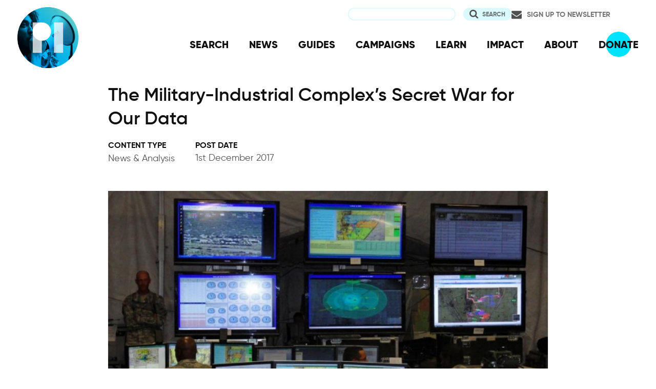

--- FILE ---
content_type: text/html; charset=UTF-8
request_url: https://www.privacyinternational.org/blog/678/military-industrial-complexs-secret-war-our-data
body_size: 11553
content:
<!DOCTYPE html>
<html lang="en" dir="ltr" prefix="og: https://ogp.me/ns#">
  <head>
    <meta charset="utf-8" />
<meta name="description" content="7 July 2017" />
<link rel="canonical" href="http://www.privacyinternational.org/blog/678/military-industrial-complexs-secret-war-our-data" />
<meta name="rights" content="Creative Commons Attribution-ShareAlike 4.0 International" />
<link rel="icon" href="/sites/default/files/fav/favicon.ico" />
<link rel="icon" sizes="16x16" href="/sites/default/files/fav/favicon-16x16.png" />
<link rel="icon" sizes="32x32" href="/sites/default/files/fav/favicon-32x32.png" />
<link rel="icon" sizes="96x96" href="/sites/default/files/fav/favicon-96x96.png" />
<link rel="icon" sizes="192x192" href="/sites/default/files/fav/android-icon-192x192.png" />
<link rel="apple-touch-icon" href="/sites/default/files/fav/apple-icon-60x60.png" />
<link rel="apple-touch-icon" sizes="72x72" href="/sites/default/files/fav/apple-icon-72x72.png" />
<link rel="apple-touch-icon" sizes="76x76" href="/sites/default/files/fav/apple-icon-76x76.png" />
<link rel="apple-touch-icon" sizes="114x114" href="/sites/default/files/fav/apple-icon-114x114.png" />
<link rel="apple-touch-icon" sizes="120x120" href="/sites/default/files/fav/apple-icon-120x120.png" />
<link rel="apple-touch-icon" sizes="144x144" href="/sites/default/files/fav/apple-icon-144x144.png" />
<link rel="apple-touch-icon" sizes="152x152" href="/sites/default/files/fav/apple-icon-152x152.png" />
<link rel="apple-touch-icon" sizes="180x180" href="/sites/default/files/fav/apple-icon-180x180.png" />
<link rel="apple-touch-icon-precomposed" href="/sites/default/files/fav/apple-icon-57x57.png" />
<link rel="apple-touch-icon-precomposed" sizes="72x72" href="/sites/default/files/fav/apple-icon-72x72.png" />
<link rel="apple-touch-icon-precomposed" sizes="76x76" href="/sites/default/files/fav/apple-icon-76x76.png" />
<link rel="apple-touch-icon-precomposed" sizes="114x114" href="/sites/default/files/fav/apple-icon-114x114.png" />
<link rel="apple-touch-icon-precomposed" sizes="120x120" href="/sites/default/files/fav/apple-icon-120x120.png" />
<link rel="apple-touch-icon-precomposed" sizes="144x144" href="/sites/default/files/fav/apple-icon-114x114.png" />
<link rel="apple-touch-icon-precomposed" sizes="152x152" href="/sites/default/files/fav/apple-icon-152x152.png" />
<link rel="apple-touch-icon-precomposed" sizes="180x180" href="/sites/default/files/fav/apple-icon-180x180.png" />
<meta property="og:site_name" content="Privacy International" />
<meta property="og:url" content="http://www.privacyinternational.org/blog/678/military-industrial-complexs-secret-war-our-data" />
<meta property="og:title" content="The Military-Industrial Complex’s Secret War for Our Data" />
<meta property="og:description" content="7 July 2017" />
<meta name="twitter:card" content="summary_large_image" />
<meta name="twitter:description" content="7 July 2017" />
<meta name="twitter:title" content="The Military-Industrial Complex’s Secret War for Our Data" />
<meta name="twitter:site" content="@privacyint" />
<meta name="twitter:site:id" content="20982910" />
<meta name="twitter:creator:id" content="20982910" />
<meta name="twitter:creator" content="@privacyint" />
<meta name="Generator" content="Drupal 10 (https://www.drupal.org)" />
<meta name="MobileOptimized" content="width" />
<meta name="HandheldFriendly" content="true" />
<meta name="viewport" content="width=device-width, initial-scale=1.0" />
<link rel="alternate" hreflang="en" href="http://www.privacyinternational.org/blog/678/military-industrial-complexs-secret-war-our-data" />

    <title>The Military-Industrial Complex’s Secret War for Our Data | Privacy International</title>
    <link rel="stylesheet" media="all" href="/libraries/drupal-superfish/css/superfish.css?t98463" />
<link rel="stylesheet" media="all" href="/themes/contrib/stable/css/system/components/align.module.css?t98463" />
<link rel="stylesheet" media="all" href="/themes/contrib/stable/css/system/components/fieldgroup.module.css?t98463" />
<link rel="stylesheet" media="all" href="/themes/contrib/stable/css/system/components/container-inline.module.css?t98463" />
<link rel="stylesheet" media="all" href="/themes/contrib/stable/css/system/components/clearfix.module.css?t98463" />
<link rel="stylesheet" media="all" href="/themes/contrib/stable/css/system/components/details.module.css?t98463" />
<link rel="stylesheet" media="all" href="/themes/contrib/stable/css/system/components/hidden.module.css?t98463" />
<link rel="stylesheet" media="all" href="/themes/contrib/stable/css/system/components/item-list.module.css?t98463" />
<link rel="stylesheet" media="all" href="/themes/contrib/stable/css/system/components/js.module.css?t98463" />
<link rel="stylesheet" media="all" href="/themes/contrib/stable/css/system/components/nowrap.module.css?t98463" />
<link rel="stylesheet" media="all" href="/themes/contrib/stable/css/system/components/position-container.module.css?t98463" />
<link rel="stylesheet" media="all" href="/themes/contrib/stable/css/system/components/reset-appearance.module.css?t98463" />
<link rel="stylesheet" media="all" href="/themes/contrib/stable/css/system/components/resize.module.css?t98463" />
<link rel="stylesheet" media="all" href="/themes/contrib/stable/css/system/components/system-status-counter.css?t98463" />
<link rel="stylesheet" media="all" href="/themes/contrib/stable/css/system/components/system-status-report-counters.css?t98463" />
<link rel="stylesheet" media="all" href="/themes/contrib/stable/css/system/components/system-status-report-general-info.css?t98463" />
<link rel="stylesheet" media="all" href="/themes/contrib/stable/css/system/components/tablesort.module.css?t98463" />
<link rel="stylesheet" media="all" href="/themes/contrib/stable/css/views/views.module.css?t98463" />
<link rel="stylesheet" media="all" href="/modules/contrib/better_exposed_filters/css/better_exposed_filters.css?t98463" />
<link rel="stylesheet" media="all" href="/themes/contrib/stable/css/core/assets/vendor/normalize-css/normalize.css?t98463" />
<link rel="stylesheet" media="all" href="/themes/contrib/stable/css/core/normalize-fixes.css?t98463" />
<link rel="stylesheet" media="all" href="/themes/contrib/classy/css/components/action-links.css?t98463" />
<link rel="stylesheet" media="all" href="/themes/contrib/classy/css/components/breadcrumb.css?t98463" />
<link rel="stylesheet" media="all" href="/themes/contrib/classy/css/components/button.css?t98463" />
<link rel="stylesheet" media="all" href="/themes/contrib/classy/css/components/collapse-processed.css?t98463" />
<link rel="stylesheet" media="all" href="/themes/contrib/classy/css/components/container-inline.css?t98463" />
<link rel="stylesheet" media="all" href="/themes/contrib/classy/css/components/details.css?t98463" />
<link rel="stylesheet" media="all" href="/themes/contrib/classy/css/components/exposed-filters.css?t98463" />
<link rel="stylesheet" media="all" href="/themes/contrib/classy/css/components/field.css?t98463" />
<link rel="stylesheet" media="all" href="/themes/contrib/classy/css/components/form.css?t98463" />
<link rel="stylesheet" media="all" href="/themes/contrib/classy/css/components/icons.css?t98463" />
<link rel="stylesheet" media="all" href="/themes/contrib/classy/css/components/inline-form.css?t98463" />
<link rel="stylesheet" media="all" href="/themes/contrib/classy/css/components/item-list.css?t98463" />
<link rel="stylesheet" media="all" href="/themes/contrib/classy/css/components/link.css?t98463" />
<link rel="stylesheet" media="all" href="/themes/contrib/classy/css/components/links.css?t98463" />
<link rel="stylesheet" media="all" href="/themes/contrib/classy/css/components/menu.css?t98463" />
<link rel="stylesheet" media="all" href="/themes/contrib/classy/css/components/more-link.css?t98463" />
<link rel="stylesheet" media="all" href="/themes/contrib/classy/css/components/pager.css?t98463" />
<link rel="stylesheet" media="all" href="/themes/contrib/classy/css/components/tabledrag.css?t98463" />
<link rel="stylesheet" media="all" href="/themes/contrib/classy/css/components/tableselect.css?t98463" />
<link rel="stylesheet" media="all" href="/themes/contrib/classy/css/components/tablesort.css?t98463" />
<link rel="stylesheet" media="all" href="/themes/contrib/classy/css/components/tabs.css?t98463" />
<link rel="stylesheet" media="all" href="/themes/contrib/classy/css/components/textarea.css?t98463" />
<link rel="stylesheet" media="all" href="/themes/contrib/classy/css/components/ui-dialog.css?t98463" />
<link rel="stylesheet" media="all" href="/themes/contrib/classy/css/components/messages.css?t98463" />
<link rel="stylesheet" media="all" href="/themes/custom/privacy_international_2020/css/styles.css?t98463" />

    
  </head>
  <body class="path-node page-node-type-blogs">
        <a href="#main-content" class="visually-hidden focusable skip-link">
      Skip to main content
    </a>
    
      <div class="dialog-off-canvas-main-canvas" data-off-canvas-main-canvas>
    <div class="layout-container">
  <a id="top"></a>

  <header role="banner">
      <div class="region region-branding">
    <div id="block-privacy-international-2020-site-branding" class="block block-system block-system-branding-block">
  
    
        <a href="/" rel="home" class="site-logo">
      <img src="#" alt="Home" class="random-logo" />

      <noscript>
        <img src="themes/custom/privacy_international_2020/images/logos/logo-1.png" alt="Home" />
      </noscript>
    </a>
  </div>

  </div>

      <div class="region region-header">
    <div id="block-newsletterlink-2" class="block block-block-content block-block-content5084d3cd-be5b-4f28-9432-55f7f74c4805">
  
    
      
            <div class="clearfix text-formatted field field--name-body field--type-text-with-summary field--label-hidden field__item"><p><a href="https://action.privacyinternational.org/user/register">Sign up to Newsletter</a></p></div>
      
  </div>
<div class="views-exposed-form bef-exposed-form block block-views-exposed-filter-blocks block-views-exposed-filter-blocks-block" data-drupal-selector="views-exposed-form-privacyinternationalweb-index-search-page-1" id="block-privacy-international-2020-viewsexposedfilterblock">
  
    
      <form action="/search" method="get" id="views-exposed-form-privacyinternationalweb-index-search-page-1" accept-charset="UTF-8">
  <div class="form--inline clearfix">
  <div class="js-form-item form-item js-form-type-textfield form-type-textfield js-form-item-keywords form-item-keywords">
      <label for="edit-keywords">Search</label>
        <input data-drupal-selector="edit-keywords" type="text" id="edit-keywords" name="keywords" value="" size="30" maxlength="128" class="form-text" />

        </div>
<div data-drupal-selector="edit-actions" class="form-actions js-form-wrapper form-wrapper" id="edit-actions"><input data-drupal-selector="edit-submit-privacyinternationalweb-index-search" type="submit" id="edit-submit-privacyinternationalweb-index-search" value="Search" class="button js-form-submit form-submit" />
</div>

</div>

</form>

  </div>
<div id="block-mainnavigation" class="block block-superfish block-superfishmain">
  
    
      
<ul id="superfish-main" class="menu sf-menu sf-main sf-horizontal sf-style-none" role="menu" aria-label="Menu">
  

  
  <li id="main-menu-link-content46d94688-1876-4055-a46c-fd3ac68bc004" class="sf-depth-1 sf-no-children sf-first" role="none">
    
          <a href="/advanced-search" class="sf-depth-1" role="menuitem">SEARCH</a>
    
    
    
    
      </li>


  
  <li id="main-menu-link-content530832b5-3034-4876-91d9-05ae3788343d" class="sf-depth-1 sf-no-children" role="none">
    
          <a href="/news" class="sf-depth-1" role="menuitem">NEWS</a>
    
    
    
    
      </li>


  
  <li id="main-menu-link-contentc46ee1e8-22eb-4841-a215-c41b012272ac" class="sf-depth-1 sf-no-children" role="none">
    
          <a href="/guides" class="sf-depth-1" role="menuitem">GUIDES</a>
    
    
    
    
      </li>


  
  <li id="main-menu-link-contentd3f174fd-e7b4-4776-8076-92851a44bcd0" class="sf-depth-1 sf-no-children" role="none">
    
          <a href="/campaigns" class="sf-depth-1" role="menuitem">CAMPAIGNS</a>
    
    
    
    
      </li>


  
  <li id="main-menu-link-contentf06060a5-83c4-482a-9393-ec9187b5b18f" class="sf-depth-1 sf-no-children" role="none">
    
          <a href="/learn" class="sf-depth-1" role="menuitem">LEARN</a>
    
    
    
    
      </li>


  
  <li id="main-menu-link-content3e6a0723-2eee-4e3e-a93d-86f9ba3f4f7d" class="sf-depth-1 sf-no-children" role="none">
    
          <a href="/impact" class="sf-depth-1" role="menuitem">IMPACT</a>
    
    
    
    
      </li>


  
  <li id="main-menu-link-contentc4b3d233-8bfe-43c1-b039-b9cfb1b93ead" class="sf-depth-1 sf-no-children" role="none">
    
          <a href="/about" class="sf-depth-1" role="menuitem">ABOUT</a>
    
    
    
    
      </li>


  
  <li id="main-menu-link-content5cba7e89-68b8-4354-a0a3-ff0aaa81c78e" class="sf-depth-1 sf-no-children" role="none">
    
          <a href="https://action.privacyinternational.org/civicrm/contribute/transact?reset=1&amp;id=1" class="sf-depth-1 sf-external" role="menuitem">DONATE</a>
    
    
    
    
      </li>


</ul>

  </div>

  </div>

  </header>

  
        <div class="region region-highlighted">
    <div data-drupal-messages-fallback class="hidden"></div>

  </div>

  
  <main>
            <div class="region region-content-top">
    <div id="block-privacy-international-2020-page-title" class="block block-core block-page-title-block">
  
    
      
  <h1 class="page-title"><span class="field field--name-title field--type-string field--label-hidden">The Military-Industrial Complex’s Secret War for Our Data</span>
</h1>


  </div>

  </div>

    
    <a id="main-content" tabindex="-1"></a>
    
    <div class="layout-content">
        <div class="region region-content">
    <div id="block-privacy-international-2020-content" class="block block-system block-system-main-block">
  
    
      <div class="node node--type-blogs node--view-mode-full ds-3col-stacked-equal clearfix">

  

  <div class="group-header">
    
  </div>

  <div class="group-left">
    
            <div class="field field--name-bundle-fieldnode field--type-ds field--label-hidden field__item">News &amp; Analysis</div>
      
  <div class="field field--name-node-post-date field--type-ds field--label-above">
    <div class="field__label">Post date</div>
              <div class="field__item">1st December 2017</div>
          </div>

  </div>

  <div class="group-middle">
    
            <div class="field field--name-field-large-image field--type-image field--label-hidden field__item">    <picture>
                  <source srcset="/sites/default/files/flysystem/styles/middle_column_cropped_large_1x/local-default/2017-12/1%2Ah6c8Zskm_F_7Agx9Q1yamA.jpg?itok=NOhBFqJV 1x" media="(min-width: 768px)" type="image/jpeg" width="955" height="537"/>
              <source srcset="/sites/default/files/flysystem/styles/middle_column_cropped_small_1x/local-default/2017-12/1%2Ah6c8Zskm_F_7Agx9Q1yamA.jpg?itok=rOEq0RCO 1x" media="(min-width: 0px)" type="image/jpeg" width="555" height="312"/>
                  <img loading="eager" width="555" height="312" src="/sites/default/files/flysystem/styles/middle_column_cropped_small_1x/local-default/2017-12/1%2Ah6c8Zskm_F_7Agx9Q1yamA.jpg?itok=rOEq0RCO" alt="The Military-Industrial Complex’s Secret War for Our Data" />

  </picture>

</div>
      
            <div class="clearfix text-formatted field field--name-body field--type-text-with-summary field--label-hidden field__item"><p>7 July 2017</p>

<p>War profiteers are finding the data business easy going. The have wielded their unwarranted influence and applied their business model of causing and then profiting from insecurity and applied it to the digital age; the results have been more profit for them and less liberty for you.</p>

<p>When a politician&nbsp;<a href="http://www.bbc.co.uk/news/uk-39396578">riles</a>&nbsp;against an evil tech giant for providing ‘safe spaces’ online, it’s a political distraction. The real battle for your data is being fought between the emergent tech giants and the military-industrial complex. Industry has spent decades seizing as much effective power from governments as possible that its influence and assumed role has become almost unquestionable. Their control over ever increasing amounts of your data has&nbsp;<a href="http://www.economist.com/news/leaders/21721656-data-economy-demands-new-approach-antitrust-rules-worlds-most-valuable-resource">made</a>&nbsp;it the world’s most valuable resource. The national security state has responded by exercising their influence on their last area of sovereignty; its monopoly on violence. Through surveillance legislation, they are crawling back as much data as possible by forcing the private sector to hand over the keys. Whoever is the winner, without your active participation, you are the loser.</p>

<p>In this battle, the intelligence and security agencies have a close and established ally: the war profiteers. Accustomed to seizing as much public money as possible from the military through lobbying and a&nbsp;<a href="https://www.caat.org.uk/issues/influence/revolving-door">revolving door</a>with public servants, ‘private contractors’ have now embedded themselves so deep into national security state that they&nbsp;<a href="http://www.salon.com/2007/06/01/intel_contractors/">take</a>&nbsp;in some 70% of the entire US intelligence budget. Their interests lie not with your security, but with insecurity.</p>

<p>Take BAE Systems, the UK’s largest arms company, whose shares recently&nbsp;<a href="http://www.independent.co.uk/news/world/americas/us-elections/shares-britains-biggest-defence-manufacturer-booming-after-trump-victory-a7410386.html">rose</a>&nbsp;by 7% in the immediate aftermath of Trump’s election, and by 13% in 2015 in the&nbsp;<a href="https://www.theguardian.com/business/2015/dec/07/defence-industry-stock-rockets-budgets-rise-terror-threat">aftermath</a>&nbsp;of the Paris attacks and the UK’s decision to start bombing targets in Syria. For years, it has been profiting from the ongoing war in Yemen, where despite supplying and maintaining the planes and munitions used by the Saudis, and despite posting an advert for a weapons loading technician in Saudi Arabia, its Chair still gets to&nbsp;<a href="https://www.theguardian.com/business/2017/may/10/bae-chair-roger-carr-staff-loading-bombs-saudi-jets-yemen">claim</a>&nbsp;that the company is ‘not involved in any military action’. The conflict has now claimed thousands of civilians’ lives, led to a famine&nbsp;<a href="https://www.theguardian.com/global-development/2017/mar/16/yemen-conflict-7-million-close-to-famine">endangering</a>&nbsp;millions, and made the lives of every person in the country and region far less secure.</p>

<p>As increased instability from wars and repression has driven millions to seek better lives, a whole new market is thriving promising the ability to track, detain, or simply keep them out. The arms industry can&nbsp;<a href="http://images.discover.frost.com/Web/FrostSullivan/GlobalBorderandMaritimeSecurity.pdf">expect</a>&nbsp;the global border and maritime security market, valued at USD 16.3 billion in 2012, to grow to USD 32.5 billion by 2021. Hundreds of millions of Euros have already been&nbsp;<a href="https://news.vice.com/article/fortress-europe-the-billion-dollar-machine-that-keeps-migrants-at-bay">spent</a>&nbsp;by the EU on border security research projects,&nbsp;<a href="https://euobserver.com/investigations/136310">influenced</a>&nbsp;heavily by the arms lobby, while its borders are slowly being militarized with drones, sensors, and satellite tracking technology and biometric&nbsp;<a href="http://europa.eu/rapid/press-release_MEMO-16-1249_en.htm">super databases</a>. BAE’s offerings now&nbsp;<a href="https://www.google.co.uk/url?sa=t&amp;rct=j&amp;q=&amp;esrc=s&amp;source=web&amp;cd=2&amp;ved=0ahUKEwjPocf9j9zUAhVMnRQKHe9WDw8QFggxMAE&amp;url=http%3A%2F%2Fwww.baesystems.com%2Fen%2Fdownload-en%2F20160907140635%2F1434555559537.pdf&amp;usg=AFQjCNEATc8JqDfUwvw1UrkwH-XCyqIkNg">include</a>&nbsp;a plane-mounted ‘real-time 24 hour wide area persistent surveillance’ system “providing a unparalleled view of cities and critical areas both day and night… giving analysts the ability to backtrack and determine who, how and when an action was implemented.”</p>

<p>And in the face of the increased threats from wars in the Middle East and migration, this naturally means that everyone else must sacrifice some liberty to more security, and to more domestic surveillance. Out in front is the UK, where the new Investigatory Powers Act gives unparalleled powers to the UK’s intelligence agencies to access data, conduct mass surveillance, and hack — without a hint of irony in one single Act undermining the very liberties and values it seeks to protect. With a single warrant, the UK government&nbsp;<a href="https://www.privacyinternational.org/node/862">can</a>now simultaneously hack as many people as it wants. As the powers contained in the bill were being hammered by Privacy International and others in written submissions to the parliamentary committee scrutinizing the bill, the UK’s main security and defence lobby group, which includes BAE,&nbsp;<a href="https://www.parliament.uk/documents/joint-committees/draft-investigatory-powers-bill/written-evidence-draft-investigatory-powers-committee.pdf">argued</a>&nbsp;that “The powers as they currently stand are workable as long as they are properly resourced.”<em>&nbsp;</em>BAE and others happen to be able to provide the necessary resources by selling a full range of systems used to spy on&nbsp;<a href="https://t.co/4pwgyt0AtP">domestic</a>&nbsp;telecommunications networks.</p>

<p>Having developed these surveillance systems, the arms industry can then make even more profit by exporting them around the world. As the BBC and Information revealed earlier this month, BAE Systems has for years been secretly developing sophisticated mass internet surveillance systems and selling them to some of the world’s worst human rights abusers such as Saudi Arabia, and the UAE, where human rights defenders are&nbsp;<a href="https://citizenlab.org/2016/08/million-dollar-dissident-iphone-zero-day-nso-group-uae/">known</a>&nbsp;to be targeted by electronic surveillance, and whose government agencies were last week&nbsp;<a href="http://abcnews.go.com/International/wireStory/us-interrogates-detainees-yemen-prisons-rife-torture-48200048">reported</a>&nbsp;to be engaged in torture in secret detention facilities. Techniques reportedly include “The Grill”, where people are tied to a spit and roasted alive. BAE is one of&nbsp;<a href="https://www.privacyinternational.org/node/911">hundreds</a>&nbsp;of security and arms companies selling surveillance systems around the world.</p>

<p>The result of wide-sweeping offensive hacking and surveillance powers worldwide is that it makes all our data more vulnerable; hacking, for example, makes devices and networks less secure for everyone by forcing the tech industry to deliberately weaken or compromise devices. For the war profiteers again this means opportunities. BAE has spent years slowly snapping up cyber defence companies to facilitate the growing demand that comes as a direct consequence; its investors were recently told that “Cyber security is becoming an important part of government security and a core element of stewardship for commercial enterprises”. The UK cyber wing Applied Intelligence achieved double-digit order intake and sales growth in 2015. It’s a sign of where the market is heading; in Israel, exports of cyber security products&nbsp;<a href="https://medium.com/@privacyint/Last%20year,%20Israel%E2%80%99s%20export%20of%20cyber%20security%20products%20%E2%80%94%20designed%20to%20protect%20companies,%20banks%20and%20governments%20from%20the%20growing%20">overtook</a>&nbsp;military exports for the first time in 2014.</p>

<p>The effect of all this for citizens is complete exclusion. BAE’s Cyber division&nbsp;<a href="http://www.baesystems.com/en/cybersecurity/home">provides</a>&nbsp;“Cyber defence for business, government, nations”; the explicit&nbsp;<a href="https://www.gov.uk/government/publications/national-cyber-security-strategy-2016-to-2021">aim</a>of the UK’s new National Cyber Security Strategy is to make the UK “one of the most secure places in the world to do business in cyberspace.” Neither aim at protecting individuals. If they were to holistically consider the needs and rights of individuals, they wouldn’t be compromising individual security through hacking and mass surveillance systems. BAE’s site would at least use HTTPS, a basic security feature to protect visitors.</p>

<p>Nobody today denies that an industry capable of meeting the demand for security and defence is a fact of life. But the secrecy in which it operates is a fundamental threat to democracy. Eisenhower’s famous warning against the military-industrial complex may seem like an irrelevant relic in the age of mass surveillance, mass migration and massive cyber breaches, but its fundamental message about the corrosive effect of industrial influence on public policy-making is as true today as ever. He believed that only an alert and knowledgeable citizenry could ensure that security and liberty may prosper together; why so much of the battle for our data is today being fought with the exclusion of citizens implicates us all.</p></div>
      
  </div>

  <div class="group-right">
    
  <div class="field field--name-field-change field--type-entity-reference field--label-above">
    <div class="field__label">Change</div>
          <div class="field__items">
              <div class="field__item"><a href="/advocacy" hreflang="en">We demand change and litigate</a></div>
              </div>
      </div>

  </div>

  <div class="group-footer">
    
  </div>

</div>


  </div>
<div id="block-privacy-international-2020-donate" class="block block-block-content block-block-contentc3b911be-f5c7-409b-a0eb-700e92d88e0d">
  
    
      
            <div class="clearfix text-formatted field field--name-body field--type-text-with-summary field--label-hidden field__item"></div>
      
  </div>
<div class="views-element-container block block-views block-views-blockrelated-content4-items-block--block-1" id="block-privacy-international-2020-views-block-related-content4-items-block-block-1">
  
      <h2>Related Content</h2>
    
      <div><div class="view-teaser view-teaser--four view view-related-content4-items-block- view-id-related_content4_items_block_ view-display-id-block_1 js-view-dom-id-5e2e58b83a8e68fbc56b31c99bf69429ecb0180e321363a36e3413cc00c634c3">
  
    
      
      <div class="view-content">
          <div class="views-row"><div class="node node--type-blogs node--view-mode-teaser ds-2col clearfix">

  

  <div class="group-left">
    
            <div class="field field--name-bundle-fieldnode field--type-ds field--label-hidden field__item">News &amp; Analysis</div>
      
            <div class="field field--name-field-media field--type-entity-reference field--label-hidden field__item">  <a href="/news-analysis/5624/update-our-case-against-uk-governments-secret-surveillance-orders-be-heard-2026" hreflang="en"><img loading="lazy" src="/sites/default/files/styles/teaser_large_x1/public/2025-07/levi-meir-clancy-jdIT3puximI-unsplash.jpg.webp?itok=j4XLnrk0" width="525" height="295" alt="Four neon light signs saying repeatedly the word &#039;waiting&#039;" class="image-style-teaser-large-x1" />

</a>
</div>
      
  </div>

  <div class="group-right">

    
            <div class="field field--name-node-title field--type-ds field--label-hidden field__item"><h2>
  <a href="/news-analysis/5624/update-our-case-against-uk-governments-secret-surveillance-orders-be-heard-2026" hreflang="en">Update: Our case against UK Government&#039;s secret surveillance orders to be heard in 2026</a>
</h2>
</div>
      

          
            <div class="clearfix text-formatted field field--name-field-summary field--type-text-long field--label-hidden field__item"><p>The Tribunal establishes the next stages for our case against the UK Government's purported secret order to undermine Apple users' security.</p></div>
      
    
    
            <div class="field field--name-node-link field--type-ds field--label-hidden field__item">  <a href="/news-analysis/5624/update-our-case-against-uk-governments-secret-surveillance-orders-be-heard-2026" hreflang="en">Continue reading</a>
</div>
      
  </div>

</div>

</div>
    <div class="views-row"><div class="node node--type-feature node--view-mode-teaser ds-2col clearfix">

  

  <div class="group-left">
    
            <div class="field field--name-bundle-fieldnode field--type-ds field--label-hidden field__item">Long Read</div>
      
            <div class="field field--name-field-media field--type-entity-reference field--label-hidden field__item">  <a href="/long-read/5547/our-challenge-against-uks-secret-tcn-powers" hreflang="en"><img loading="lazy" src="/sites/default/files/styles/teaser_large_x1/public/2025-03/alexandre-lallemand-gZpM8PjMdBo-unsplash.jpg.webp?itok=jGz3_lUA" width="525" height="295" alt="a man in the shadows" class="image-style-teaser-large-x1" />

</a>
</div>
      
  </div>

  <div class="group-right">

    
            <div class="field field--name-node-title field--type-ds field--label-hidden field__item"><h2>
  <a href="/long-read/5547/our-challenge-against-uks-secret-tcn-powers" hreflang="en">Our challenge against UK&#039;s secret TCN powers</a>
</h2>
</div>
      

          
            <div class="clearfix text-formatted field field--name-field-summary field--type-text-long field--label-hidden field__item"><p>Find the answers to all the questions you have regarding the UK's secret Technical Capability Notice (TCN) powers, Apple, and our fight against them.</p></div>
      
    
    
            <div class="field field--name-node-link field--type-ds field--label-hidden field__item">  <a href="/long-read/5547/our-challenge-against-uks-secret-tcn-powers" hreflang="en">Continue reading</a>
</div>
      
  </div>

</div>

</div>
    <div class="views-row"><div class="node node--type-advocacy-briefing node--view-mode-teaser ds-2col clearfix">

  

  <div class="group-left">
    
            <div class="field field--name-bundle-fieldnode field--type-ds field--label-hidden field__item">Advocacy</div>
      
            <div class="field field--name-field-media field--type-entity-reference field--label-hidden field__item">  <a href="/advocacy/5512/pi-response-home-office-consultation-codes-practice-under-investigatory-powers" hreflang="en"><img loading="lazy" src="/sites/default/files/styles/teaser_large_x1/public/2025-01/2125-1200-max.jpg.webp?itok=fyAjMr1f" width="525" height="295" alt="A woman holding a mobile phone surrounded by surveillance cameras, law enforcement and other hacking technology" class="image-style-teaser-large-x1" />

</a>
</div>
      
  </div>

  <div class="group-right">

    
            <div class="field field--name-node-title field--type-ds field--label-hidden field__item"><h2>
  <a href="/advocacy/5512/pi-response-home-office-consultation-codes-practice-under-investigatory-powers" hreflang="en">PI response to Home Office consultation on codes of practice under the Investigatory Powers (Amendment) Act 2024</a>
</h2>
</div>
      

          
            <div class="clearfix text-formatted field field--name-field-summary field--type-text-long field--label-hidden field__item"><p>Our response to UK's consultation on codes of practices under the Investigatory Powers (Amendment) Act 2024 (IPAA)</p></div>
      
    
    
            <div class="field field--name-node-link field--type-ds field--label-hidden field__item">  <a href="/advocacy/5512/pi-response-home-office-consultation-codes-practice-under-investigatory-powers" hreflang="en">Continue reading</a>
</div>
      
  </div>

</div>

</div>
    <div class="views-row"><div class="node node--type-feature node--view-mode-teaser ds-2col clearfix">

  

  <div class="group-left">
    
            <div class="field field--name-bundle-fieldnode field--type-ds field--label-hidden field__item">Long Read</div>
      
            <div class="field field--name-field-media field--type-entity-reference field--label-hidden field__item">  <a href="/long-read/5507/crowdstrike-what-2024-outage-reveals-about-security" hreflang="en"><img loading="lazy" src="/sites/default/files/styles/teaser_large_x1/public/2024-12/shekai-vKla95GgAwg-unsplash.jpg.webp?itok=kwVV5qOu" width="525" height="295" alt="Windows 11 system crash due to security update from CrowdStrike affected bus stops" class="image-style-teaser-large-x1" />

</a>
</div>
      
  </div>

  <div class="group-right">

    
            <div class="field field--name-node-title field--type-ds field--label-hidden field__item"><h2>
  <a href="/long-read/5507/crowdstrike-what-2024-outage-reveals-about-security" hreflang="en">CrowdStrike: What the 2024 outage reveals about security</a>
</h2>
</div>
      

          
            <div class="clearfix text-formatted field field--name-field-summary field--type-text-long field--label-hidden field__item"><p>The CrowdStrike incident earlier this year had major implications for governments and businesses across the world. Here, we look at what it tells us about the security and robustness of the modern internet.&nbsp;</p></div>
      
    
    
            <div class="field field--name-node-link field--type-ds field--label-hidden field__item">  <a href="/long-read/5507/crowdstrike-what-2024-outage-reveals-about-security" hreflang="en">Continue reading</a>
</div>
      
  </div>

</div>

</div>

    </div>
  
          </div>
</div>

  </div>

  </div>

    </div>
      </main>

        <div class="region region-content-bottom">
    <nav role="navigation" aria-labelledby="block-privacy-international-2020-publicengagement-menu" id="block-privacy-international-2020-publicengagement" class="block block-menu navigation menu--public-engagement-">
      
  <h2 id="block-privacy-international-2020-publicengagement-menu">Get Involved</h2>
  

        
                <ul class="menu menu--level-1">
                    <li class="menu-item">
        <a href="https://action.privacyinternational.org" title="Act with US">Act with Us</a>
              </li>
                <li class="menu-item">
        <a href="https://action.privacyinternational.org/civicrm/contribute/transact?reset=1&amp;id=1" title="We need your support, donate now">Donate</a>
              </li>
                <li class="menu-item">
        <a href="https://action.privacyinternational.org" title="Join">Join</a>
              </li>
        </ul>
  


  </nav>

  </div>

  
  <footer role="contentinfo">
    <div class="footer-wrapper">
      <div class="back-to-top">
        <a href="#top" title="Back to top">
          <img src="/themes/custom/privacy_international_2020/images/arrow-up-white.svg" alt="Back to top button" />
        </a>
      </div>

                <div class="region region-footer-left">
    <div id="block-newslettertemp" class="block block-block-content block-block-content146072cf-2f3a-45a1-bc65-57eb698389a3">
  
      <h2>Newsletter</h2>
    
      
            <div class="clearfix text-formatted field field--name-body field--type-text-with-summary field--label-hidden field__item"><p><a href="https://action.privacyinternational.org/user/register">Click here to sign-up to our mailing-list!</a></p>

<p><span style="display:none"><a href="https://mastodon.xyz/@privacyint" rel="me">Mastodon</a></span></p>
</div>
      
  </div>

  </div>

      
      <div class="footer-links">
                    <div class="region region-footer-top">
    <nav role="navigation" aria-labelledby="block-socialmedia-menu" id="block-socialmedia" class="block block-menu navigation menu--social-media">
      
  <h2 id="block-socialmedia-menu">Follow Us</h2>
  

        
                <ul class="menu menu--level-1">
                    <li class="menu-item">
        <a href="https://facebook.com/PrivacyInternational/" class="social social-facebook">Facebook</a>
              </li>
                <li class="menu-item">
        <a href="https://www.instagram.com/privacyinternational/" class="social social-instagram">Instagram</a>
              </li>
                <li class="menu-item">
        <a href="https://mastodon.xyz/@privacyint" rel="me" class="social social-mastodon">Mastodon</a>
              </li>
                <li class="menu-item">
        <a href="/rss.xml" class="social social-rss" data-drupal-link-system-path="rss.xml">RSS</a>
              </li>
                <li class="menu-item">
        <a href="https://twitter.com/privacyint" class="social social-twitter" title="Twitter">Twitter</a>
              </li>
                <li class="menu-item">
        <a href="https://www.youtube.com/channel/UCwyKZWhsD2YFg8huOaO3IOg" class="social social-youtube">Youtube</a>
              </li>
        </ul>
  


  </nav>
<nav role="navigation" aria-labelledby="block-privacy-international-2020-main-navigation-menu" id="block-privacy-international-2020-main-navigation" class="block block-menu navigation menu--main">
      
  <h2 id="block-privacy-international-2020-main-navigation-menu">Navigation</h2>
  

        
                <ul class="menu menu--level-1">
                    <li class="menu-item">
        <a href="/advanced-search" data-drupal-link-system-path="advanced-search">SEARCH</a>
              </li>
                <li class="menu-item">
        <a href="/news" data-drupal-link-system-path="news">NEWS</a>
              </li>
                <li class="menu-item">
        <a href="/guides" data-drupal-link-system-path="guides">GUIDES</a>
              </li>
                <li class="menu-item">
        <a href="/campaigns" data-drupal-link-system-path="campaigns">CAMPAIGNS</a>
              </li>
                <li class="menu-item">
        <a href="/learn" data-drupal-link-system-path="learn">LEARN</a>
              </li>
                <li class="menu-item">
        <a href="/impact" data-drupal-link-system-path="impact">IMPACT</a>
              </li>
                <li class="menu-item">
        <a href="/about" data-drupal-link-system-path="about">ABOUT</a>
              </li>
                <li class="menu-item">
        <a href="https://action.privacyinternational.org/civicrm/contribute/transact?reset=1&amp;id=1">DONATE</a>
              </li>
        </ul>
  


  </nav>

  </div>

        
                    <div class="region region-footer">
    <nav role="navigation" aria-labelledby="block-privacy-international-2020-footer-menu" id="block-privacy-international-2020-footer" class="block block-menu navigation menu--footer">
      
  <h2 id="block-privacy-international-2020-footer-menu">How We Fight</h2>
  

        
                <ul class="menu menu--level-1">
                    <li class="menu-item">
        <a href="/movement" title="Our Global Reach" data-drupal-link-system-path="taxonomy/term/727">Our Global Reach</a>
              </li>
                <li class="menu-item">
        <a href="/advocacy" data-drupal-link-system-path="taxonomy/term/728">Advocacy and Litigation</a>
              </li>
                <li class="menu-item">
        <a href="/reveal" data-drupal-link-system-path="taxonomy/term/726">Research</a>
              </li>
                <li class="menu-item">
        <a href="/legal-action" data-drupal-link-system-path="taxonomy/term/770">Legal Action</a>
              </li>
                <li class="menu-item">
        <a href="/demand" data-drupal-link-system-path="demand">Our Demands</a>
              </li>
        </ul>
  


  </nav>
<nav role="navigation" aria-labelledby="block-privacy-international-2020-about-menu" id="block-privacy-international-2020-about" class="block block-menu navigation menu--about">
      
  <h2 id="block-privacy-international-2020-about-menu">About</h2>
  

        
                <ul class="menu menu--level-1">
                    <li class="menu-item">
        <a href="/impact" data-drupal-link-system-path="impact">Our Impact</a>
              </li>
                <li class="menu-item">
        <a href="/about/governance" data-drupal-link-system-path="taxonomy/term/762">Governance</a>
              </li>
                <li class="menu-item">
        <a href="/about/people" data-drupal-link-system-path="taxonomy/term/763">People</a>
              </li>
                <li class="menu-item">
        <a href="/about/opportunities" data-drupal-link-system-path="taxonomy/term/764">Opportunities</a>
              </li>
                <li class="menu-item">
        <a href="/about/financials" data-drupal-link-system-path="taxonomy/term/765">Financial</a>
              </li>
                <li class="menu-item">
        <a href="https://status.privacyinternational.org" title="Downtime monitor for PI Services">Service Status</a>
              </li>
        </ul>
  


  </nav>
<nav role="navigation" aria-labelledby="block-privacy-international-2020-privacy-menu" id="block-privacy-international-2020-privacy" class="block block-menu navigation menu--privacy">
      
  <h2 id="block-privacy-international-2020-privacy-menu">Privacy</h2>
  

        
                <ul class="menu menu--level-1">
                    <li class="menu-item">
        <a href="/basic-page/618/how-we-use-and-protect-your-data" data-drupal-link-system-path="node/618">How We Use Your Data</a>
              </li>
                <li class="menu-item">
        <a href="/blog/989/our-history-security-and-what-we-do-now" data-drupal-link-system-path="node/989">How We Learned</a>
              </li>
                <li class="menu-item">
        <a href="/basic-page/618/how-we-use-and-protect-your-data#cookies" data-drupal-link-system-path="node/618">Why Cookies?!</a>
              </li>
        </ul>
  


  </nav>
<nav role="navigation" aria-labelledby="block-privacy-international-2020-resources-menu" id="block-privacy-international-2020-resources" class="block block-menu navigation menu--resources">
      
  <h2 id="block-privacy-international-2020-resources-menu">Resources</h2>
  

        
                <ul class="menu menu--level-1">
                    <li class="menu-item">
        <a href="/learning-resources/privacy-matters" data-drupal-link-system-path="taxonomy/term/772">Why Privacy Matters</a>
              </li>
                <li class="menu-item">
        <a href="/learn" data-drupal-link-system-path="learn">Learn about issues</a>
              </li>
                <li class="menu-item">
        <a href="/learning-resources/data-protection-guide" title="A guide for policy engagement on Data Protection" data-drupal-link-system-path="taxonomy/term/512">Learn about Data Protection</a>
              </li>
                <li class="menu-item">
        <a href="/examples" title="Index of media stories and reports about exploitation" data-drupal-link-system-path="examples">Browse Examples of Abuse</a>
              </li>
                <li class="menu-item">
        <a href="/learning-resources/technology-pill-podcast" title="The Technology Pill podcast" data-drupal-link-system-path="taxonomy/term/907">Listen to our podcast</a>
              </li>
        </ul>
  


  </nav>
<div id="block-privacy-international-2020-contactus" class="block block-block-content block-block-content97cb66ff-d5ca-427f-8e67-90ba8469b632">
  
      <h2>Contact Us</h2>
    
      
            <div class="clearfix text-formatted field field--name-body field--type-text-with-summary field--label-hidden field__item"><p>62 Britton Street,<br>
London,&nbsp;EC1M 5UY<br>
UK</p>

<p>Charity Registration No: 1147471</p>

<p><a href="/cdn-cgi/l/email-protection#6b02050d042b1b19021d0a081202051f0e19050a1f0204050a074504190c">Click here to contact us.</a></p>

<p><a href="/cdn-cgi/l/email-protection#83f3f1e6f0f0c3f3f1eaf5e2e0faeaedf7e6f1ede2f7eaecede2efadecf1e4">Click here for media and press enquiries.</a></p></div>
      
  </div>

  </div>

              </div>
    </div>
  </footer>

</div>
  </div>

    
    <script data-cfasync="false" src="/cdn-cgi/scripts/5c5dd728/cloudflare-static/email-decode.min.js"></script><script type="application/json" data-drupal-selector="drupal-settings-json">{"path":{"baseUrl":"\/","pathPrefix":"","currentPath":"node\/678","currentPathIsAdmin":false,"isFront":false,"currentLanguage":"en"},"pluralDelimiter":"\u0003","suppressDeprecationErrors":true,"superfish":{"superfish-main":{"id":"superfish-main","sf":{"animation":{"opacity":"show","height":"show"},"speed":"fast","autoArrows":false,"dropShadows":false},"plugins":{"smallscreen":{"cloneParent":0,"mode":"window_width"},"supposition":true,"supersubs":true}}},"ajaxTrustedUrl":{"\/search":true},"user":{"uid":0,"permissionsHash":"6ca569e324888680f269d06fd6b7a44afc4d9e5fc0805fa267aa58edb75eecc7"}}</script>
<script src="/core/assets/vendor/jquery/jquery.min.js?v=3.7.1"></script>
<script src="/core/assets/vendor/once/once.min.js?v=1.0.1"></script>
<script src="/core/misc/drupalSettingsLoader.js?v=10.5.3"></script>
<script src="/core/misc/drupal.js?v=10.5.3"></script>
<script src="/core/misc/drupal.init.js?v=10.5.3"></script>
<script src="/modules/contrib/better_exposed_filters/js/better_exposed_filters.js?t98463"></script>
<script src="/themes/custom/privacy_international_2020/js_min/privacy-international-2020.javascript.min.js?v=1.x"></script>
<script src="/modules/contrib/superfish/js/superfish.js?v=2.0"></script>
<script src="/libraries/drupal-superfish/superfish.js?t98463"></script>
<script src="/libraries/drupal-superfish/jquery.hoverIntent.minified.js?t98463"></script>
<script src="/libraries/drupal-superfish/sfsmallscreen.js?t98463"></script>
<script src="/libraries/drupal-superfish/supersubs.js?t98463"></script>
<script src="/libraries/drupal-superfish/supposition.js?t98463"></script>

  <script defer data-api="/api/event" data-domain="privacyinternational.org" src="/js/script.js"></script><script>(function(){function c(){var b=a.contentDocument||a.contentWindow.document;if(b){var d=b.createElement('script');d.innerHTML="window.__CF$cv$params={r:'9c18ec6bdbf54bba',t:'MTc2OTAyMDY1Mw=='};var a=document.createElement('script');a.src='/cdn-cgi/challenge-platform/scripts/jsd/main.js';document.getElementsByTagName('head')[0].appendChild(a);";b.getElementsByTagName('head')[0].appendChild(d)}}if(document.body){var a=document.createElement('iframe');a.height=1;a.width=1;a.style.position='absolute';a.style.top=0;a.style.left=0;a.style.border='none';a.style.visibility='hidden';document.body.appendChild(a);if('loading'!==document.readyState)c();else if(window.addEventListener)document.addEventListener('DOMContentLoaded',c);else{var e=document.onreadystatechange||function(){};document.onreadystatechange=function(b){e(b);'loading'!==document.readyState&&(document.onreadystatechange=e,c())}}}})();</script></body>
</html>
